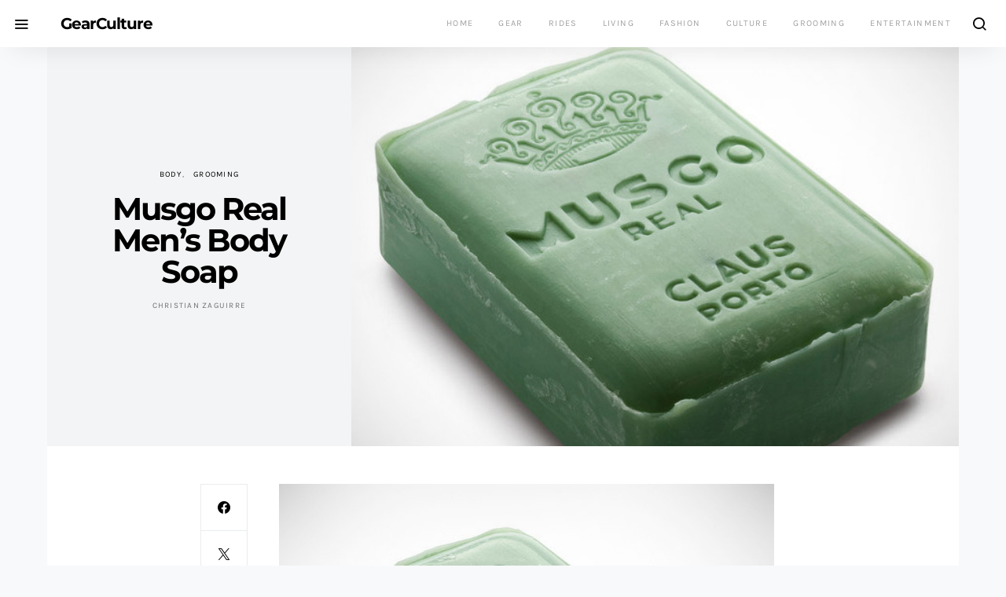

--- FILE ---
content_type: text/html; charset=utf-8
request_url: https://www.google.com/recaptcha/api2/aframe
body_size: 268
content:
<!DOCTYPE HTML><html><head><meta http-equiv="content-type" content="text/html; charset=UTF-8"></head><body><script nonce="NZhJHvxZlw5m4VrxXrynhw">/** Anti-fraud and anti-abuse applications only. See google.com/recaptcha */ try{var clients={'sodar':'https://pagead2.googlesyndication.com/pagead/sodar?'};window.addEventListener("message",function(a){try{if(a.source===window.parent){var b=JSON.parse(a.data);var c=clients[b['id']];if(c){var d=document.createElement('img');d.src=c+b['params']+'&rc='+(localStorage.getItem("rc::a")?sessionStorage.getItem("rc::b"):"");window.document.body.appendChild(d);sessionStorage.setItem("rc::e",parseInt(sessionStorage.getItem("rc::e")||0)+1);localStorage.setItem("rc::h",'1764762880638');}}}catch(b){}});window.parent.postMessage("_grecaptcha_ready", "*");}catch(b){}</script></body></html>

--- FILE ---
content_type: text/css
request_url: https://gearculture.com/wp-content/themes/the-affair-child/style.css?ver=3.0.0
body_size: 345
content:
/*
 * Theme Name:  The Affair Child
 * Theme URI:   https://codesupply.co/themes/the-affair/
 * Description: The Affair Child Theme
 * Author:      Code Supply Co.
 * Author URI:  https://codesupply.co/
 * Template:    the-affair
 * Version:     3.0.0
 */

/* Copy any classes from parent theme here. They will override the parent's version. */


--- FILE ---
content_type: application/javascript
request_url: https://gearculture.com/wp-content/themes/the-affair/js/jquery.vide.min.js?ver=0.5.1
body_size: 4489
content:
/*
 *  Vide - v0.5.1
 *  Easy as hell jQuery plugin for video backgrounds.
 *  http://vodkabears.github.io/vide/
 *
 *  Made by Ilya Makarov
 *  Under MIT License
 */
!function(a,b){"function"==typeof define&&define.amd?define(["jquery"],b):b("object"==typeof exports?require("jquery"):a.jQuery)}(this,function(a){"use strict";function b(a){var b,c,d,e,f,g,h,i={};for(f=a.replace(/\s*:\s*/g,":").replace(/\s*,\s*/g,",").split(","),h=0,g=f.length;h<g&&(c=f[h],c.search(/^(http|https|ftp):\/\//)===-1&&c.search(":")!==-1);h++)b=c.indexOf(":"),d=c.substring(0,b),e=c.substring(b+1),e||(e=void 0),"string"==typeof e&&(e="true"===e||"false"!==e&&e),"string"==typeof e&&(e=isNaN(e)?e:+e),i[d]=e;return null==d&&null==e?a:i}function c(a){a=""+a;var b,c,d,e=a.split(/\s+/),f="50%",g="50%";for(d=0,b=e.length;d<b;d++)c=e[d],"left"===c?f="0%":"right"===c?f="100%":"top"===c?g="0%":"bottom"===c?g="100%":"center"===c?0===d?f="50%":g="50%":0===d?f=c:g=c;return{x:f,y:g}}function d(b,c){var d=function(){c(this.src)};a('<img src="'+b+'.gif">').on("load",d),a('<img src="'+b+'.jpg">').on("load",d),a('<img src="'+b+'.jpeg">').on("load",d),a('<img src="'+b+'.png">').on("load",d)}function e(c,d,e){if(this.$element=a(c),"string"==typeof d&&(d=b(d)),e?"string"==typeof e&&(e=b(e)):e={},"string"==typeof d)d=d.replace(/\.\w*$/,"");else if("object"==typeof d)for(var f in d)d.hasOwnProperty(f)&&(d[f]=d[f].replace(/\.\w*$/,""));this.settings=a.extend({},g,e),this.path=d;try{this.init()}catch(i){if(i.message!==h)throw i}}var f="vide",g={volume:1,playbackRate:1,muted:!0,loop:!0,autoplay:!0,position:"50% 50%",posterType:"detect",resizing:!0,bgColor:"transparent",className:""},h="Not implemented";e.prototype.init=function(){var b,e,f=this,g=f.path,i=g,j="",k=f.$element,l=f.settings,m=c(l.position),n=l.posterType;e=f.$wrapper=a("<div>").addClass(l.className).css({position:"absolute","z-index":-1,top:0,left:0,bottom:0,right:0,overflow:"hidden","-webkit-background-size":"cover","-moz-background-size":"cover","-o-background-size":"cover","background-size":"cover","background-color":l.bgColor,"background-repeat":"no-repeat","background-position":m.x+" "+m.y}),"object"==typeof g&&(g.poster?i=g.poster:g.mp4?i=g.mp4:g.webm?i=g.webm:g.ogv&&(i=g.ogv)),"detect"===n?d(i,function(a){e.css("background-image","url("+a+")")}):"none"!==n&&e.css("background-image","url("+i+"."+n+")"),"static"===k.css("position")&&k.css("position","relative"),k.prepend(e),"object"==typeof g?(g.mp4&&(j+='<source src="'+g.mp4+'.mp4" type="video/mp4">'),g.webm&&(j+='<source src="'+g.webm+'.webm" type="video/webm">'),g.ogv&&(j+='<source src="'+g.ogv+'.ogv" type="video/ogg">'),b=f.$video=a("<video>"+j+"</video>")):b=f.$video=a('<video><source src="'+g+'.mp4" type="video/mp4"><source src="'+g+'.webm" type="video/webm"><source src="'+g+'.ogv" type="video/ogg"></video>');try{b.prop({autoplay:l.autoplay,loop:l.loop,volume:l.volume,muted:l.muted,defaultMuted:l.muted,playbackRate:l.playbackRate,defaultPlaybackRate:l.playbackRate})}catch(o){throw new Error(h)}b.css({margin:"auto",position:"absolute","z-index":-1,top:m.y,left:m.x,"-webkit-transform":"translate(-"+m.x+", -"+m.y+")","-ms-transform":"translate(-"+m.x+", -"+m.y+")","-moz-transform":"translate(-"+m.x+", -"+m.y+")",transform:"translate(-"+m.x+", -"+m.y+")",visibility:"hidden",opacity:0}).one("canplaythrough.vide",function(){f.resize()}).one("playing.vide",function(){b.css({visibility:"visible",opacity:1}),e.css("background-image","none")}),k.on("resize.vide",function(){l.resizing&&f.resize()}),e.append(b)},e.prototype.getVideoObject=function(){return this.$video[0]},e.prototype.resize=function(){if(this.$video){var a=this.$wrapper,b=this.$video,c=b[0],d=c.videoHeight,e=c.videoWidth,f=a.height(),g=a.width();g/e>f/d?b.css({width:g+2,height:"auto"}):b.css({width:"auto",height:f+2})}},e.prototype.destroy=function(){delete a[f].lookup[this.index],this.$video&&this.$video.off(f),this.$element.off(f).removeData(f),this.$wrapper.remove()},a[f]={lookup:[]},a.fn[f]=function(b,c){var d;return this.each(function(){d=a.data(this,f),d&&d.destroy(),d=new e(this,b,c),d.index=a[f].lookup.push(d)-1,a.data(this,f,d)}),this},a(document).ready(function(){var b=a(window);b.on("resize.vide",function(){for(var b,c=a[f].lookup.length,d=0;d<c;d++)b=a[f].lookup[d],b&&b.settings.resizing&&b.resize()}),b.on("unload.vide",function(){return!1}),a(document).find("[data-vide-bg]").each(function(b,c){var d=a(c),e=d.data("vide-options"),g=d.data("vide-bg");d[f](g,e)})})});

--- FILE ---
content_type: application/javascript
request_url: https://gearculture.com/wp-content/themes/the-affair/js/scripts.js?ver=3.0.0
body_size: 31330
content:
( function( $ ) {
	"use strict";

	//
	// Comments show
	//

	$( document ).on( 'click', '.post-comments-show button', function( e ) {
		$( this ).parent().siblings( '.post-comments' ).css( 'display', 'block' );

		$( this ).parent().remove();
	} );

	( function() {
		var ticking = false;

		var update = function() {

			// Sidebar.
			// -----------------------------------.
			$( '.content-area .site-main' ).each( function() {

				var content = $( this ).find( '.entry-content' );
				var sidebar = $( this ).find( '.entry-sidebar-inner' );

				// Vars offset.
				var offsetTop = 20;
				var offsetBottom = -20;

				// Search elements.
				var elements = [];

				elements.push( '> .alignfull' );
				elements.push( '> .alignwide' );

				var layouts = $( content ).find( elements.join( ',' ) );

				if ( 0 === sidebar.length ) {
					return;
				}
				if ( 0 === layouts.length ) {
					return;
				}

				var disabled = false;

				// Get sidebar values.
				var sidebarTop = $( sidebar ).offset().top;
				var sidebarHeight = $( sidebar ).outerHeight( true );

				for ( let i = 0; i < $( layouts ).length; ++i ) {
					if ( 'none' === $( layouts[ i ] ).css( 'transform' ) ) {
						continue;
					}

					// Get layout values.
					let layoutTop = $( layouts[ i ] ).offset().top;
					let layoutHeight = $( layouts[ i ] ).outerHeight( true );

					// Calc points.
					let pointTop = layoutTop - offsetTop;
					let pointBottom = layoutTop + layoutHeight + offsetBottom;

					// Detect sidebar location.
					if ( sidebarTop + sidebarHeight >= pointTop && sidebarTop <= pointBottom ) {
						disabled = true;
					}
				}

				if ( disabled ) {
					$( sidebar ).css( 'opacity', '0' );
				} else {
					$( sidebar ).css( 'opacity', '1' );
				}
			} );

			// Ticking.
			ticking = false;
		};

		var requestTick = function() {
			if ( !ticking ) {
				window.requestAnimationFrame( update );
				ticking = true;
			}
		};

		var onProcess = function() {
			requestTick();
		};

		$( window ).on( 'scroll', onProcess );
		$( window ).on( 'resize', onProcess );
		$( window ).on( 'image-load', onProcess );
		$( window ).on( 'post-load', onProcess );

	} )();

	/**
	 * Add Class on Input Focus
	 */

	$( '.cs-input-easy-group' ).find( 'input, textarea' ).not( '[type="submit"]' ).focus( function() {
		$( this ).closest( 'p, .cs-field' ).addClass( 'input-focus' );
	} ).blur( function() {
		if ( !$( this ).val() ) {
			$( this ).closest( 'p, .cs-field' ).removeClass( 'input-focus' );
		}
	} );
	/**
	 * AJAX Load More.
	 *
	 * Contains functions for AJAX Load More.
	 */


	/**
	 * Check if Load More is defined by the wp_localize_script
	 */
	if ( typeof csco_ajax_pagination !== 'undefined' ) {

		$( '.post-archive' ).append( '<div class="ajax-navigation"><button class="load-more">' + csco_ajax_pagination.translation.load_more + '</button></div>' );

		var query_data = $.parseJSON( csco_ajax_pagination.query_data ),
			infinite = $.parseJSON( query_data.infinite_load ),
			button = $( '.ajax-navigation .load-more' ),
			page = 2,
			loading = false,
			scrollHandling = {
				allow: infinite,
				reallow: function() {
					scrollHandling.allow = true;
				},
				delay: 400 //(milliseconds) adjust to the highest acceptable value
			};

	}

	/**
	 * Get next posts
	 */
	function csco_ajax_get_posts() {
		loading = true;
		// Set class loading.
		button.addClass( 'loading' );
		var data = {
			action: 'csco_ajax_load_more',
			page: page,
			posts_per_page: csco_ajax_pagination.posts_per_page,
			query_data: csco_ajax_pagination.query_data,
			_ajax_nonce: csco_ajax_pagination.nonce,
		};

		// Request Url.
		var csco_pagination_url;
		if ( 'ajax_restapi' === csco_ajax_pagination.type ) {
			csco_pagination_url = csco_ajax_pagination.rest_url;
		} else {
			csco_pagination_url = csco_ajax_pagination.url;
		}

		// Send Request.
		$.post( csco_pagination_url, data, function( res ) {
			if ( res.success ) {

				// Get the posts.
				var data = $( res.data.content );

				// Check if there're any posts.
				if ( data.length ) {

					var cscoAppendEnd = function() {

						// WP Post Load trigger.
						$( document.body ).trigger( 'post-load' );

						// Reinit Facebook widgets.
						if ( $( '#fb-root' ).length && 'object' === typeof FB ) {
							FB.XFBML.parse();
						}

						// Remove class loading.
						button.removeClass( 'loading' );

						// Increment a page.
						page = page + 1;

						// Set the loading state.
						loading = false;
					};

					// Append new posts to archives.
					if ( $( '.post-archive .archive-main' ).hasClass( 'archive-masonry' ) ) {
						data.imagesLoaded( function() {
							// Append new posts to masonry layout.
							$( '.post-archive .archive-main' ).colcade( 'append', data );

							cscoAppendEnd();
						} );
					} else {
						$( '.post-archive .archive-main' ).append( data );

						cscoAppendEnd();
					}
				}

				// Remove Button on Posts End.
				if ( res.data.posts_end || !data.length ) {

					// Remove Load More button.
					button.remove();
				}

			} else {
				// console.log(res);
			}
		} ).fail( function( xhr, textStatus, e ) {
			// console.log(xhr.responseText);
		} );
	}

	/**
	 * Check if Load More is defined by the wp_localize_script
	 */
	if ( typeof csco_ajax_pagination !== 'undefined' ) {

		// On Scroll Event.
		$( window ).scroll( function() {
			if ( button.length && !loading && scrollHandling.allow ) {
				scrollHandling.allow = false;
				setTimeout( scrollHandling.reallow, scrollHandling.delay );
				var offset = $( button ).offset().top - $( window ).scrollTop();
				if ( 4000 > offset ) {
					csco_ajax_get_posts();
				}
			}
		} );

		// On Click Event.
		$( 'body' ).on( 'click', '.load-more', function() {
			if ( !loading ) {
				csco_ajax_get_posts();
			}
		} );

	}

	/**
	 * AJAX Auto Load Next Post.
	 *
	 * Contains functions for AJAX Auto Load Next Post.
	 */


	/**
	 * Check if Load Nextpost is defined by the wp_localize_script
	 */
	if ( typeof csco_ajax_nextpost !== 'undefined' ) {

		var objNextpost = $( '.post-wrap' ),
			objNextsect = '.cs-nextpost-section',
			currentNTitle = document.title,
			currentNLink = window.location.href,
			loadingNextpost = false,
			scrollNextpost = {
				allow: true,
				reallow: function() {
					scrollNextpost.allow = true;
				},
				delay: 400 //(milliseconds) adjust to the highest acceptable value
			};
	}

	/**
	 * Get next post
	 */
	function csco_ajax_get_nextpost() {
		loadingNextpost = true;

		// Set class loading.
		var data = {
			action: 'csco_ajax_load_nextpost',
			not_in: csco_ajax_nextpost.not_in,
			layout: csco_ajax_nextpost.layout,
			sidebar: csco_ajax_nextpost.sidebar,
			current_user: csco_ajax_nextpost.current_user,
			nonce: csco_ajax_nextpost.nonce,
			next_post: csco_ajax_nextpost.next_post,
		};

		// Request Url.
		var csco_ajax_nextpost_url;
		if ( 'ajax_restapi' === csco_ajax_nextpost.type ) {
			csco_ajax_nextpost_url = csco_ajax_nextpost.rest_url;
		} else {
			csco_ajax_nextpost_url = csco_ajax_nextpost.url;
		}

		// Send Request.
		$.post( csco_ajax_nextpost_url, data, function( res ) {

			csco_ajax_nextpost.next_post = false;

			if ( res.success ) {

				// Get the posts.
				var data = $( res.data.content );

				// Check if there're any posts.
				if ( data.length ) {
					// Set the loading state.
					loadingNextpost = false;

					// Set not_in.
					csco_ajax_nextpost.not_in = res.data.not_in;

					// Set next data.
					csco_ajax_nextpost.next_post = res.data.next_post;

					// Remove loader.
					$( objNextpost ).siblings( '.cs-nextpost-loading' ).remove();

					// Append new post.
					$( objNextpost ).append( data );

					// Reinit facebook.
					if ( $( '#fb-root' ).length && 'object' === typeof FB ) {
						FB.XFBML.parse();
					}

					$( document.body ).trigger( 'post-load' );
				}
			} else {
				// console.log(res);
			}
		} ).fail( function( xhr, textStatus, e ) {
			// console.log(xhr.responseText);
		} );
	}

	/**
	 * Check if Load Nextpost is defined by the wp_localize_script
	 */
	if ( typeof csco_ajax_nextpost !== 'undefined' ) {

		// On Scroll Event.
		$( window ).scroll( function() {
			var scrollTop = $( window ).scrollTop();

			// Init nextpost.
			if ( csco_ajax_nextpost.next_post ) {

				if ( objNextpost.length && !loadingNextpost && scrollNextpost.allow ) {
					scrollNextpost.allow = false;
					setTimeout( scrollNextpost.reallow, scrollNextpost.delay );
					// Calc current offset.
					let offset = objNextpost.offset().top + objNextpost.innerHeight() - scrollTop;
					// Load nextpost.
					if ( 4000 > offset ) {
						$( objNextpost ).after( '<div class="cs-nextpost-loading"></div>' );

						csco_ajax_get_nextpost();
					}
				}
			}

			// Reset browser data link.
			let objFirst = $( objNextsect ).first();

			if ( objFirst.length ) {
				let firstTop = $( objFirst ).offset().top;
				// If there has been a change.
				if ( scrollTop < firstTop && window.location.href !== currentNLink ) {
					document.title = currentNTitle;
					window.history.pushState( null, currentNTitle, currentNLink );
				}
			}

			// Set browser data link.
			$( objNextsect ).each( function( index, elem ) {
				let elemTop = $( elem ).offset().top;
				let elemHeight = $( elem ).innerHeight();

				if ( scrollTop > elemTop && scrollTop < elemTop + elemHeight ) {
					// If there has been a change.
					if ( window.location.href !== $( elem ).data( 'url' ) ) {
						// New title.
						document.title = $( elem ).data( 'title' );
						// New link.
						window.history.pushState( null, $( elem ).data( 'title' ), $( elem ).data( 'url' ) );
						// Google Analytics.
						if ( typeof gtag === 'function' && typeof window.gaData === 'object' ) {

							var trackingId = Object.keys( window.gaData )[ 0 ];
							if ( trackingId ) {
								gtag( 'config', trackingId, {
									'page_title': $( elem ).data( 'title' ),
									'page_location': $( elem ).data( 'url' )
								} );

								gtag( 'event', 'page_view', { 'send_to': trackingId } );
							}
						}
					}
				}
			} );
		} );
	}

	/**
	 * Masonry Widget Area
	 */

	function initMasonrySidebar() {

		/**
		 * Masonry Options
		 */
		var masonrySidebar = $( '.widget-area' ),
			masonrySidebarOptions = {
				columns: '.sidebar',
				items: ' .widget'
			};

		// Set Masonry.
		$( masonrySidebar ).imagesLoaded( function() {
			$( masonrySidebar ).colcade( masonrySidebarOptions );
		} );
	}

	$( document ).ready( function() {
		initMasonrySidebar();
	} );

	/**
	 * Masonry Archive
	 */

	function initMasonry() {

		var masonryArchive = $( '.archive-masonry' ),
			masonryArchiveOptions = {
				columns: '.archive-col',
				items: 'article'
			};

		$( masonryArchive ).imagesLoaded( function() {
			$( masonryArchive ).colcade( masonryArchiveOptions );
		} );
	}

	$( document ).ready( function() {
		initMasonry();
	} );

	/*
	 * Load Mega Menu Posts
	 */
	function cscoLoadMenuPosts( menuItem ) {
		var dataCat = menuItem.children( 'a' ).data( 'cat' ),
			dataType = menuItem.children( 'a' ).data( 'type' ),
			dataNumberposts = menuItem.children( 'a' ).data( 'numberposts' ),
			menuContainer,
			postsContainer;

		// Containers.
		if ( menuItem.hasClass( 'cs-mega-menu-has-category' ) ) {
			menuContainer = menuItem;
			postsContainer = menuContainer.find( '.cs-mm-posts' );
		} else {
			menuContainer = menuItem.closest( '.sub-menu' );
			postsContainer = menuContainer.find( '.cs-mm-posts[data-cat="' + dataCat + '"]' );
		}

		// Set Active.
		menuContainer.find( '.menu-item, .cs-mm-posts' ).removeClass( 'active-item' );
		menuItem.addClass( 'active-item' );

		if ( postsContainer ) {
			postsContainer.addClass( 'active-item' );
		}

		// Check Loading.
		if ( menuItem.hasClass( 'cs-mm-loading' ) || menuItem.hasClass( 'cs-mm-loaded' ) ) {
			return false;
		}

		// Check Category.
		if ( !dataCat || typeof dataCat === 'undefined' ) {
			return false;
		}

		// Check Container.
		if ( !postsContainer || typeof postsContainer === 'undefined' ) {
			return false;
		}

		// Create Data.
		var data = {
			'cat': dataCat,
			'type': dataType,
			'per_page': dataNumberposts
		};

		// Get Results.
		$.ajax( {
			url: csco_mega_menu.rest_url,
			type: 'GET',
			data: data,
			global: false,
			async: true,
			beforeSend: function() {
				menuItem.addClass( 'cs-mm-loading' );
				postsContainer.addClass( 'cs-mm-loading' );
			},
			success: function( res ) {
				if ( res.status && 'success' === res.status ) {

					// Set the loaded state.
					menuItem.addClass( 'cs-mm-loaded' );
					postsContainer.addClass( 'cs-mm-loaded' );

					// Check if there're any posts.
					if ( res.content && res.content.length ) {

						$( res.content ).imagesLoaded( function() {

							// Append Data.
							postsContainer.html( res.content );
						} );
					}
				}
			},
			complete: function() {
				menuItem.removeClass( 'cs-mm-loading' );
				postsContainer.removeClass( 'cs-mm-loading' );
			}
		} );
	}

	/*
	 * Get First Tab
	 */
	function cscoGetFirstTab( container ) {
		var firstTab = false;

		container.find( '.cs-mega-menu-child' ).each( function( index, el ) {
			if ( $( el ).hasClass( 'menu-item-object-category' ) ) {
				firstTab = $( el );
				return false;
			}
			if ( $( el ).hasClass( 'menu-item-object-post_tag' ) ) {
				firstTab = $( el );
				return false;
			}
		} );

		return firstTab;
	}

	/*
	 * Menu on document ready
	 */
	$( document ).ready( function() {

		/*
		 * Get Menu Posts on Hover
		 */
		$( '.navbar-nav .menu-item.cs-mega-menu-has-category, .navbar-nav .menu-item.cs-mega-menu-child' ).on( 'mouseenter', function() {
			cscoLoadMenuPosts( $( this ) );
		} );

		/*
		 * Load First Tab on Mega Menu Hover
		 */
		$( '.navbar-nav .menu-item.cs-mega-menu-has-categories' ).on( 'mouseenter', function() {
			var tab = cscoGetFirstTab( $( this ) );

			if ( tab ) {
				cscoLoadMenuPosts( tab );
			}
		} );
	} );

	/*
	 * Load First Tab on Navbar Ready.
	 */
	$( document, '.navbar-nav' ).ready( function() {
		var tab = false;

		// Autoload First Tab.
		$( '.navbar-nav .menu-item.cs-mega-menu-has-categories' ).each( function( index, el ) {
			tab = cscoGetFirstTab( $( this ) );
			if ( tab ) {
				cscoLoadMenuPosts( tab );
			}
		} );

		// Autoload Category.
		$( '.navbar-nav .menu-item.cs-mega-menu-has-category' ).each( function( index, el ) {
			cscoLoadMenuPosts( $( this ) );
		} );
	} );

	/**
	 * Merge Carousel
	 */

	function initMergeCarousel() {

		$( '.cs-merge-carousel' ).each( function( index, container ) {

			var rtl = $( 'body' ).hasClass( 'rtl' ) ? true : false;

			$( container ).addClass( 'owl-carousel' );

			$( container ).imagesLoaded( function( instance ) {
				$( container ).owlCarousel( {
					navContainer: $( container ).siblings( '.owl-nav' ),
					dotsContainer: $( container ).siblings( '.owl-dots' ),
					rtl: rtl,
					navText: [ '', '' ],
					autoHeight: true,
					margin: 0,
					responsive: {
						0: {
							items: 1,
							merge: false,
							dots: true,
							nav: false,
						},
						1000: {
							items: $( container ).data( 'columns' ),
							merge: true,
							dots: false,
							nav: true,
						},
						1360: {
							items: $( container ).data( 'xl-columns' ) ? $( container ).data( 'xl-columns' ) : $( container ).data( 'columns' ),
							merge: true,
							dots: false,
							nav: true,
						},
						1920: {
							items: $( container ).data( 'full-columns' ) ? $( container ).data( 'full-columns' ) : $( container ).data( 'columns' ),
							merge: true,
							dots: false,
							nav: true,
						}
					},
					onInitialized: function( event ) {
						$( container ).closest( '.cs-merge-init' ).removeClass( 'cs-merge-init' );
					},
				} );
			} );

		} );

	}

	$( document ).ready( function() {
		initMergeCarousel();
		$( document.body ).on( 'post-load', function() {
			initMergeCarousel();
		} );
	} );
	//
	// Responsive Navigation
	//

	$.fn.responsiveNav = function() {
		this.removeClass( 'menu-item-expanded' );
		if ( this.prev().hasClass( 'submenu-visible' ) ) {
			this.prev().removeClass( 'submenu-visible' ).slideUp( 350 );
			this.parent().removeClass( 'menu-item-expanded' );
		} else {
			this.parent().parent().find( '.menu-item .sub-menu' ).removeClass( 'submenu-visible' ).slideUp( 350 );
			this.parent().parent().find( '.menu-item-expanded' ).removeClass( 'menu-item-expanded' );
			this.prev().toggleClass( 'submenu-visible' ).hide().slideToggle( 350 );
			this.parent().toggleClass( 'menu-item-expanded' );
		}
	};

	//
	// Navigation Menu Widget
	//

	$( document ).ready( function( e ) {

		$( '.widget_nav_menu .menu-item-has-children' ).each( function( e ) {

			// Add a caret.
			$( this ).append( '<span></span>' );

			// Fire responsiveNav() when clicking a caret.
			$( '> span', this ).on( 'click', function( e ) {
				e.preventDefault();
				$( this ).responsiveNav();
			} );

			// Fire responsiveNav() when clicking a parent item with # href attribute.
			if ( '#' === $( '> a', this ).attr( 'href' ) ) {
				$( '> a', this ).on( 'click', function( e ) {
					e.preventDefault();
					$( this ).next().next().responsiveNav();
				} );
			}

		} );

	} );

	/*
	 * ----------------------------------------------------------------------------
	 * Navigation
	 */

	var cscoNavigation = {};

	( function() {
		var $this;

		cscoNavigation = {
			sScrollAllow: false,
			sInFirst: true,
			sInterval: 0,
			sPrevious: 0,
			sDirection: 0,

			loadStickyOffset: 0,
			loadAdminBar: false,

			Sticky: $( 'body' ).hasClass( 'navbar-sticky-enabled' ),
			StickyUp: $( 'body' ).hasClass( 'navbar-smart-enabled' ),
			StickyNav: $( '.site-header .navbar-primary' ),
			StickyHeader: $( '.site-header' ),
			StickyOffsetType: 'auto',
			StickyOffset: 0,
			StickyOffsetFull: 0,

			/*
			 * Initialize
			 */
			init: function( e ) {
				$this = cscoNavigation;

				// Init events.
				$this.events( e );
			},

			/*
			 * Events
			 */
			events: function( e ) {
				// DOM Load
				window.addEventListener( 'load', function( e ) {
					$this.stickyInit( e );
					$this.smartLevels( e );
					$this.adaptTablet( e );
				} );
				// Resize
				window.addEventListener( 'resize', function( e ) {
					$this.stickyInit( e );
					$this.smartLevels( e );
					$this.adaptTablet( e );
				} );
				// Scroll
				window.addEventListener( 'scroll', function( e ) {
					window.requestAnimationFrame( $this.stickyScroll );
				} );
			},

			/*
			 * Init nav bar sticky
			 */
			stickyInit: function( e ) {

				if ( !$this.Sticky ) {
					return;
				}

				$this.sScrollAllow = false;

				// Calc sticky offset.
				if ( $this.StickyOffsetType !== 'size' ) {

					var calcbar = 0;
					var wpadminbar = 0;

					if ( $( '#wpadminbar' ).length > 0 ) {
						calcbar = $( '#wpadminbar' ).outerHeight();

						wpadminbar = calcbar;

						if ( 'resize' !== e.type ) {
							$this.loadAdminBar = wpadminbar;
						}

						if ( 'absolute' === $( '#wpadminbar' ).css( 'position' ) ) {
							wpadminbar = 0;

							if ( 'resize' !== e.type ) {
								$this.loadAdminBar = 0;
							}
						}
					}

					// Calc outside header.
					$this.StickyOffsetFull = $this.StickyHeader.outerHeight();

					// Calc on load offset top.
					var elOffset = $this.StickyNav.not( '.sticky-nav' ).offset();

					if ( elOffset && !$this.StickyNav.hasClass( '.sticky-nav' ) ) {

						$this.StickyOffset = elOffset.top;

						$this.loadStickyOffset = elOffset.top;
					} else {
						$this.StickyOffset = $this.loadStickyOffset;
					}

					// Consider the size of the wpadminbar.
					if ( 32 === $this.loadAdminBar ) {
						if ( 46 === calcbar ) {
							$this.StickyOffset = $this.StickyOffset - wpadminbar + 14;
						} else {
							$this.StickyOffset = $this.StickyOffset - wpadminbar;
						}
					} else if ( 46 === $this.loadAdminBar || 0 === $this.loadAdminBar ) {

						if ( 32 === calcbar ) {
							$this.StickyOffset = $this.StickyOffset - wpadminbar - 14;
						} else {
							$this.StickyOffset = $this.StickyOffset - wpadminbar;
						}
					}
				}

				// Nav Height.
				var navHeight = $this.StickyNav.outerHeight();

				// Set the min-height default of the header.
				$this.StickyHeader.data( 'min-height', $this.StickyOffsetFull - navHeight );

				// Document ready.
				if ( 'resize' !== e.type ) {

					// Add nav dummy.
					$this.StickyNav.after( '<div class="navbar-dummy"></div>' );
					$this.StickyHeader.find( '.navbar-dummy' ).height( navHeight );

					// Set type slide.
					if ( $this.StickyUp ) {
						$this.StickyHeader.addClass( 'sticky-type-slide' );
					}
				}

				// Allow.
				$this.sScrollAllow = true;
			},

			/*
			 * Make nav bar sticky
			 */
			stickyScroll: function( e ) {
				if ( !$this.sScrollAllow ) {
					return;
				}

				var scrollCurrent = $( window ).scrollTop();

				if ( $this.StickyUp ) {

					if ( scrollCurrent > $this.StickyOffsetFull ) {
						$this.StickyNav.addClass( 'sticky-nav' );
					}

					if ( scrollCurrent <= $this.StickyOffset ) {
						$this.StickyNav.removeClass( 'sticky-nav' );
					}

					// Set scroll temporary vars.
					if ( scrollCurrent > $this.sPrevious ) {
						$this.sInterval = 0;
						$this.sDirection = 'down';

						$this.StickyNav.addClass( 'sticky-down' ).removeClass( 'sticky-up' );
					} else {
						$this.sInterval += $this.sPrevious - scrollCurrent;
						$this.sDirection = 'up';

						$this.StickyNav.addClass( 'sticky-up' ).removeClass( 'sticky-down' );
					}

					// Сonditions.
					if ( $this.sInterval > 150 && 'up' === $this.sDirection ) {
						$this.StickyNav.addClass( 'sticky-nav-slide-visible' );

						$( document ).trigger( 'sticky-nav-visible' );
					} else {
						$this.StickyNav.removeClass( 'sticky-nav-slide-visible' );

						$( document ).trigger( 'sticky-nav-hide' );
					}

					if ( scrollCurrent > $this.StickyOffsetFull + 150 ) {
						$this.StickyNav.addClass( 'sticky-nav-slide' );
					} else {
						$this.StickyNav.removeClass( 'sticky-nav-slide' );
					}

					// Show onload document.
					if ( $this.sInFirst && scrollCurrent > $this.StickyOffsetFull + 150 ) {
						$this.StickyNav.addClass( ' sticky-nav-slide-visible sticky-up' );
						$this.StickyNav.addClass( 'sticky-nav-slide' );

						$( document ).trigger( 'sticky-nav-visible' );

						$this.sDirection = 'up';
						$this.sInterval = 151;
						$this.sInFirst = false;
					}
				} else {
					// Сonditions.
					if ( scrollCurrent > $this.StickyOffset ) {
						$this.StickyNav.addClass( 'sticky-nav' );

						$( document ).trigger( 'sticky-nav-visible' );
					} else {
						$this.StickyNav.removeClass( 'sticky-nav' );
						$( document ).trigger( 'sticky-nav-hide' );
					}
				}

				$this.sPrevious = scrollCurrent;
			},

			/*
			 * Smart multi-Level menu
			 */
			smartLevels: function( e ) {

				var windowWidth = $( window ).width();

				// Reset Calc.
				$( '.navbar-nav li' ).removeClass( 'cs-mm-level' );
				$( '.navbar-nav li' ).removeClass( 'cs-mm-position-left cs-mm-position-right' );
				$( '.navbar-nav li .sub-menu' ).removeClass( 'cs-mm-position-init' );

				// Set Settings.
				$( '.navbar-nav > li.menu-item' ).not( '.cs-mega-menu' ).each( function( index, parent ) {
					var position = 'cs-mm-position-right';
					var objPrevWidth = 0;

					$( parent ).find( '.sub-menu' ).each( function( index, el ) {

						// Reset child levels.
						$( el ).parent().next( 'li' ).addClass( 'cs-mm-level' );

						if ( $( el ).parent().hasClass( 'cs-mm-level' ) ) {

							$( el ).parent().removeClass( 'cs-mm-level' );

							position = 'cs-mm-position-right';
							objPrevWidth = 0;
						}

						// Find out position items.
						var offset = $( el ).offset();
						var objOffset = offset.left;

						if ( 'cs-mm-position-right' === position && $( el ).outerWidth() + objOffset > windowWidth ) {
							position = 'cs-mm-position-left';
						}

						if ( 'cs-mm-position-left' === position && objOffset - ( $( el ).outerWidth() + objPrevWidth ) < 0 ) {
							position = 'cs-mm-position-right';
						}

						objPrevWidth = $( el ).outerWidth();

						$( el ).addClass( 'cs-mm-position-init' ).parent().addClass( position );
					} );

				} );
			},

			/*
			 * Adapting nav bar for tablet
			 */
			adaptTablet: function( e ) {
				// Click outside.
				$( document ).on( 'touchstart', function( e ) {

					if ( !$( e.target ).closest( '.navbar-nav' ).length ) {
						$( '.navbar-nav .menu-item-has-children' ).removeClass( 'submenu-visible' );
					} else {
						$( e.target ).parents( '.menu-item' ).siblings().find( '.menu-item' ).removeClass( 'submenu-visible' );
						$( e.target ).parents( '.menu-item' ).siblings().closest( '.menu-item' ).removeClass( 'submenu-visible' );
					}
				} );

				$( '.navbar-nav .menu-item-has-children' ).each( function( e ) {

					// Reset class.
					$( this ).removeClass( 'submenu-visible' );

					// Remove expanded.
					$( this ).find( '> a > .expanded' ).remove();

					// Add a caret.
					if ( 'ontouchstart' in document.documentElement ) {
						$( this ).find( '> a' ).append( '<span class="expanded"></span>' );
					}

					// Check touch device.
					$( this ).addClass( 'ontouchstart' in document.documentElement ? 'touch-device' : '' );

					$( '> a .expanded', this ).on( 'touchstart', function( e ) {
						e.preventDefault();

						$( this ).closest( '.menu-item-has-children' ).toggleClass( 'submenu-visible' );
					} );


					if ( '#' === $( '> a', this ).attr( 'href' ) ) {
						$( '> a', this ).on( 'touchstart', function( e ) {
							e.preventDefault();

							if ( !$( e.target ).hasClass( 'expanded' ) ) {
								$( this ).closest( '.menu-item-has-children' ).toggleClass( 'submenu-visible' );
							}
						} );
					}
				} );
			}
		};

	} )();

	// Initialize.
	cscoNavigation.init();

	//
	// Mobile Menu
	//

	$( '.toggle-offcanvas, .site-overlay' ).on( 'click', function( e ) {
		e.preventDefault();
		$( 'body' ).toggleClass( 'offcanvas-active' );
	} );

	/**
	 * Parallax
	 */

	function initParallax() {

		var isIE = /MSIE|Trident/i.test( navigator.userAgent );

		if ( !isIE ) {

			$( '.parallax-enabled .cs-parallax-image' ).jarallax( {
				imgElement: '.cs-parallax-image img'
			} );

			$( '.cs-parallax-video' ).each( function() {
				$( this ).jarallax( {
					imgElement: '.cs-parallax-video img',
					videoSrc: $( this ).attr( 'data-video' ),
					videoStartTime: $( this ).attr( 'data-video-start' ) > 0 ? $( this ).attr( 'data-video-start' ) : '',
					videoEndTime: $( this ).attr( 'data-video-end' ) > 0 ? $( this ).attr( 'data-video-end' ) : '',
				} );
			} );
		}
	}

	$( document ).ready( function() {
		initParallax();
		$( document.body ).on( 'post-load', function() {
			initParallax();
		} );
	} );
	/**
	 * Responsive Embeds
	 */

	( function() {
		/**
		 * Add max-width & max-height to <iframe> elements, depending on their width & height props.
		 */
		function initResponsiveEmbeds() {
			var proportion, parentWidth;

			// Loop iframe elements.
			$( '.entry-content' ).find( 'iframe' ).each( function( index, iframe ) {
				// Don't handle if the parent automatically resizes itself.
				if ( $( iframe ).closest( 'div' ).is( '[data-video-start], [data-video-end]' ) ) {
					return;
				}
				// Only continue if the iframe has a width & height defined.
				if ( iframe.width && iframe.height ) {
					// Calculate the proportion/ratio based on the width & height.
					proportion = parseFloat( iframe.width ) / parseFloat( iframe.height );
					// Get the parent element's width.
					parentWidth = parseFloat( window.getComputedStyle( iframe.parentElement, null ).width.replace( 'px', '' ) );
					// Set the max-width & height.
					iframe.style.maxWidth = '100%';
					iframe.style.maxHeight = Math.round( parentWidth / proportion ).toString() + 'px';
				}
			} );
		}

		// Document ready.
		$( document ).ready( function() {
			initResponsiveEmbeds();
		} );

		// Document resize.
		$( window ).on( 'resize', function() {
			initResponsiveEmbeds();
		} );

		// Post load.
		$( 'body' ).on( 'post-load', function() {
			initResponsiveEmbeds();
		} );

		// Run on initial load.
		initResponsiveEmbeds();
	} )();

	/**
	 * Fullscreen Search
	 */

	$( '.navbar .open-search' ).on( 'click', function( event ) {
		event.preventDefault();
		$( '.site-search' ).addClass( 'open' );
		$( '.site-search input[type="search"]' ).focus();
	} );

	$( '.site-search, .site-search button.close' ).on( 'click keyup', function( event ) {
		if ( event.target === this || event.target.className === 'close' || event.keyCode === 27 ) {
			$( this ).removeClass( 'open' );
		}
	} );
	/**
	 * Standard Carousel
	 */

	function initStandardCarousel() {
		/**
		 * Widget Post Featured
		 */
		$( '.pk-widget-posts-template-carousel > ul' ).each( function( index, container ) {

			$( container ).addClass( 'owl-carousel' );

			var rtl = $( 'body' ).hasClass( 'rtl' ) ? true : false;

			$( container ).imagesLoaded( function( instance ) {
				$( container ).owlCarousel( {
					rtl: rtl,
					loop: true,
					margin: 0,
					items: 1,
					dots: true,
					nav: false,
				} );
			} );

		} );

		/**
		 * Gallery Images
		 */
		$( '.post-container .gallery-type-slider' ).each( function( index, container ) {
			$( container ).addClass( 'owl-carousel' );

			var rtl = $( 'body' ).hasClass( 'rtl' ) ? true : false;

			$( container ).imagesLoaded( function( instance ) {
				$( container ).owlCarousel( {
					rtl: rtl,
					margin: 0,
					navText: [ '', '' ],
					autoHeight: true,
					responsive: {
						0: {
							margin: 0,
							merge: false,
							items: 1,
							dots: true,
							nav: false,
						},
						1000: {
							margin: 0,
							merge: true,
							items: 3,
							dots: false,
							nav: true,
						}
					},
				} );
			} );

		} );
	}

	$( document ).ready( function() {
		initStandardCarousel();
		$( document.body ).on( 'post-load', function() {
			initStandardCarousel();
		} );
	} );
	/**
	 * Sticky Sidebar
	 */

	var stickyElements = [];

	stickyElements.push( '.sticky-sidebar-enabled.stick-to-top .sidebar-1' );
	stickyElements.push( '.sticky-sidebar-enabled.stick-last .sidebar .widget:last-child' );

	$( document ).ready( function() {

		// Sticky sidebar for mozilla.
		if ( navigator.userAgent.toLowerCase().indexOf( 'firefox' ) > -1 ) {
			stickyElements.push( '.sticky-sidebar-enabled.stick-to-bottom .sidebar-1' );
		}

		// Join elements.
		stickyElements = stickyElements.join( ',' );

		// Sticky nav visible.
		$( document ).on( 'sticky-nav-visible', function() {
			var navBarHeight = $( '.navbar-primary' ).innerHeight();

			$( stickyElements ).css( 'top', 32 + navBarHeight + 'px' );
		} );

		// Sticky nav hide.
		$( document ).on( 'sticky-nav-hide', function() {
			$( stickyElements ).css( 'top', 32 + 'px' );
		} );

	} );

	/**
	 * Focus Shadow on Subscribe Field
	 */

	$( '.pk-subscribe-form-wrap input' ).focus( function() {
		$( this ).closest( 'form' ).addClass( 'cs-form-focus' );
	} );

	$( '.pk-subscribe-form-wrap input' ).blur( function() {
		$( this ).closest( 'form' ).removeClass( 'cs-form-focus' );
	} );
	$( document ).ready( function() {
		objectFitImages();
	} );

} )( jQuery );